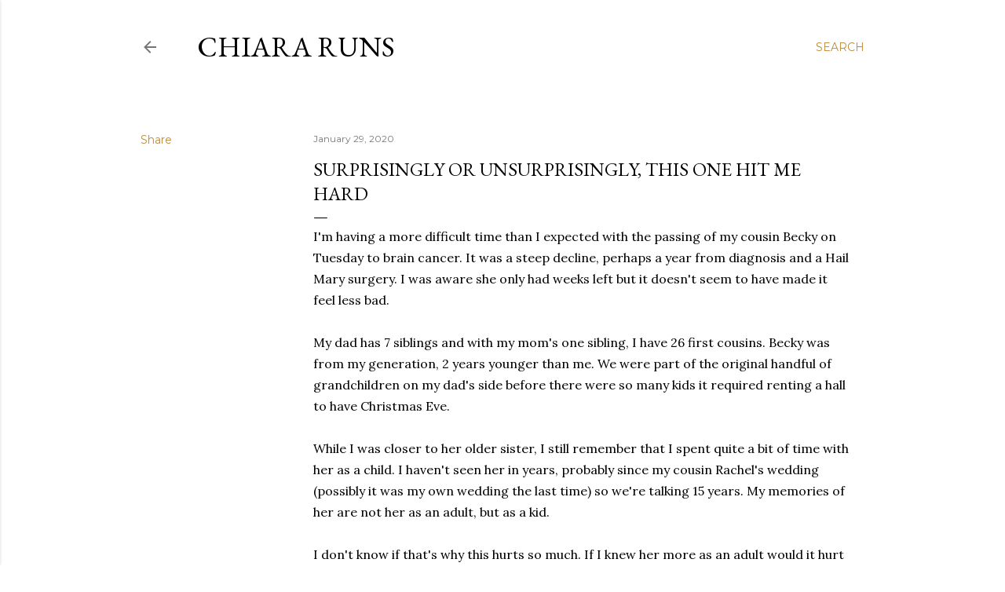

--- FILE ---
content_type: text/html; charset=utf-8
request_url: https://www.google.com/recaptcha/api2/aframe
body_size: 267
content:
<!DOCTYPE HTML><html><head><meta http-equiv="content-type" content="text/html; charset=UTF-8"></head><body><script nonce="kbVT1bQGW9rCypCbxwTBYg">/** Anti-fraud and anti-abuse applications only. See google.com/recaptcha */ try{var clients={'sodar':'https://pagead2.googlesyndication.com/pagead/sodar?'};window.addEventListener("message",function(a){try{if(a.source===window.parent){var b=JSON.parse(a.data);var c=clients[b['id']];if(c){var d=document.createElement('img');d.src=c+b['params']+'&rc='+(localStorage.getItem("rc::a")?sessionStorage.getItem("rc::b"):"");window.document.body.appendChild(d);sessionStorage.setItem("rc::e",parseInt(sessionStorage.getItem("rc::e")||0)+1);localStorage.setItem("rc::h",'1769090175205');}}}catch(b){}});window.parent.postMessage("_grecaptcha_ready", "*");}catch(b){}</script></body></html>